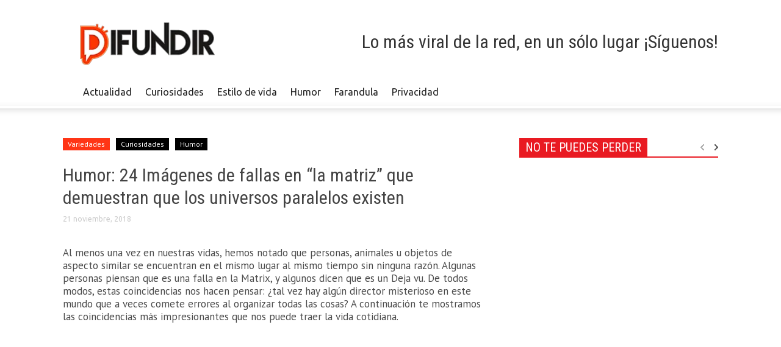

--- FILE ---
content_type: text/html; charset=UTF-8
request_url: https://difundir.org/2018/11/21/humor-24-imagenes-fallas-la-matriz-demuestran-los-universos-paralelos-existen/
body_size: 17555
content:
<!DOCTYPE html><!--[if lt IE 7]> <html class="no-js ie6 oldie" lang="es"> <![endif]--><!--[if IE 7]>    <html class="no-js ie7 oldie" lang="es"> <![endif]--><!--[if IE 8]>    <html class="no-js ie8 oldie" lang="es"> <![endif]--><!--[if IE 9]>    <html class="no-js ie9 oldie" lang="es"> <![endif]--><html><head><meta charset="UTF-8"/>
<script>var __ezHttpConsent={setByCat:function(src,tagType,attributes,category,force,customSetScriptFn=null){var setScript=function(){if(force||window.ezTcfConsent[category]){if(typeof customSetScriptFn==='function'){customSetScriptFn();}else{var scriptElement=document.createElement(tagType);scriptElement.src=src;attributes.forEach(function(attr){for(var key in attr){if(attr.hasOwnProperty(key)){scriptElement.setAttribute(key,attr[key]);}}});var firstScript=document.getElementsByTagName(tagType)[0];firstScript.parentNode.insertBefore(scriptElement,firstScript);}}};if(force||(window.ezTcfConsent&&window.ezTcfConsent.loaded)){setScript();}else if(typeof getEzConsentData==="function"){getEzConsentData().then(function(ezTcfConsent){if(ezTcfConsent&&ezTcfConsent.loaded){setScript();}else{console.error("cannot get ez consent data");force=true;setScript();}});}else{force=true;setScript();console.error("getEzConsentData is not a function");}},};</script>
<script>var ezTcfConsent=window.ezTcfConsent?window.ezTcfConsent:{loaded:false,store_info:false,develop_and_improve_services:false,measure_ad_performance:false,measure_content_performance:false,select_basic_ads:false,create_ad_profile:false,select_personalized_ads:false,create_content_profile:false,select_personalized_content:false,understand_audiences:false,use_limited_data_to_select_content:false,};function getEzConsentData(){return new Promise(function(resolve){document.addEventListener("ezConsentEvent",function(event){var ezTcfConsent=event.detail.ezTcfConsent;resolve(ezTcfConsent);});});}</script>
<script>if(typeof _setEzCookies!=='function'){function _setEzCookies(ezConsentData){var cookies=window.ezCookieQueue;for(var i=0;i<cookies.length;i++){var cookie=cookies[i];if(ezConsentData&&ezConsentData.loaded&&ezConsentData[cookie.tcfCategory]){document.cookie=cookie.name+"="+cookie.value;}}}}
window.ezCookieQueue=window.ezCookieQueue||[];if(typeof addEzCookies!=='function'){function addEzCookies(arr){window.ezCookieQueue=[...window.ezCookieQueue,...arr];}}
addEzCookies([{name:"ezoab_117831",value:"mod1-c; Path=/; Domain=difundir.org; Max-Age=7200",tcfCategory:"store_info",isEzoic:"true",},{name:"ezosuibasgeneris-1",value:"e9e8e814-59a3-492e-6c44-d0ed8887883e; Path=/; Domain=difundir.org; Expires=Wed, 09 Dec 2026 22:59:47 UTC; Secure; SameSite=None",tcfCategory:"understand_audiences",isEzoic:"true",}]);if(window.ezTcfConsent&&window.ezTcfConsent.loaded){_setEzCookies(window.ezTcfConsent);}else if(typeof getEzConsentData==="function"){getEzConsentData().then(function(ezTcfConsent){if(ezTcfConsent&&ezTcfConsent.loaded){_setEzCookies(window.ezTcfConsent);}else{console.error("cannot get ez consent data");_setEzCookies(window.ezTcfConsent);}});}else{console.error("getEzConsentData is not a function");_setEzCookies(window.ezTcfConsent);}</script><script type="text/javascript" data-ezscrex='false' data-cfasync='false'>window._ezaq = Object.assign({"edge_cache_status":12,"edge_response_time":720,"url":"https://difundir.org/2018/11/21/humor-24-imagenes-fallas-la-matriz-demuestran-los-universos-paralelos-existen/"}, typeof window._ezaq !== "undefined" ? window._ezaq : {});</script><script type="text/javascript" data-ezscrex='false' data-cfasync='false'>window._ezaq = Object.assign({"ab_test_id":"mod1-c"}, typeof window._ezaq !== "undefined" ? window._ezaq : {});window.__ez=window.__ez||{};window.__ez.tf={};</script><script type="text/javascript" data-ezscrex='false' data-cfasync='false'>window.ezDisableAds = true;</script>
<script data-ezscrex='false' data-cfasync='false' data-pagespeed-no-defer>var __ez=__ez||{};__ez.stms=Date.now();__ez.evt={};__ez.script={};__ez.ck=__ez.ck||{};__ez.template={};__ez.template.isOrig=true;__ez.queue=__ez.queue||function(){var e=0,i=0,t=[],n=!1,o=[],r=[],s=!0,a=function(e,i,n,o,r,s,a){var l=arguments.length>7&&void 0!==arguments[7]?arguments[7]:window,d=this;this.name=e,this.funcName=i,this.parameters=null===n?null:w(n)?n:[n],this.isBlock=o,this.blockedBy=r,this.deleteWhenComplete=s,this.isError=!1,this.isComplete=!1,this.isInitialized=!1,this.proceedIfError=a,this.fWindow=l,this.isTimeDelay=!1,this.process=function(){f("... func = "+e),d.isInitialized=!0,d.isComplete=!0,f("... func.apply: "+e);var i=d.funcName.split("."),n=null,o=this.fWindow||window;i.length>3||(n=3===i.length?o[i[0]][i[1]][i[2]]:2===i.length?o[i[0]][i[1]]:o[d.funcName]),null!=n&&n.apply(null,this.parameters),!0===d.deleteWhenComplete&&delete t[e],!0===d.isBlock&&(f("----- F'D: "+d.name),m())}},l=function(e,i,t,n,o,r,s){var a=arguments.length>7&&void 0!==arguments[7]?arguments[7]:window,l=this;this.name=e,this.path=i,this.async=o,this.defer=r,this.isBlock=t,this.blockedBy=n,this.isInitialized=!1,this.isError=!1,this.isComplete=!1,this.proceedIfError=s,this.fWindow=a,this.isTimeDelay=!1,this.isPath=function(e){return"/"===e[0]&&"/"!==e[1]},this.getSrc=function(e){return void 0!==window.__ezScriptHost&&this.isPath(e)&&"banger.js"!==this.name?window.__ezScriptHost+e:e},this.process=function(){l.isInitialized=!0,f("... file = "+e);var i=this.fWindow?this.fWindow.document:document,t=i.createElement("script");t.src=this.getSrc(this.path),!0===o?t.async=!0:!0===r&&(t.defer=!0),t.onerror=function(){var e={url:window.location.href,name:l.name,path:l.path,user_agent:window.navigator.userAgent};"undefined"!=typeof _ezaq&&(e.pageview_id=_ezaq.page_view_id);var i=encodeURIComponent(JSON.stringify(e)),t=new XMLHttpRequest;t.open("GET","//g.ezoic.net/ezqlog?d="+i,!0),t.send(),f("----- ERR'D: "+l.name),l.isError=!0,!0===l.isBlock&&m()},t.onreadystatechange=t.onload=function(){var e=t.readyState;f("----- F'D: "+l.name),e&&!/loaded|complete/.test(e)||(l.isComplete=!0,!0===l.isBlock&&m())},i.getElementsByTagName("head")[0].appendChild(t)}},d=function(e,i){this.name=e,this.path="",this.async=!1,this.defer=!1,this.isBlock=!1,this.blockedBy=[],this.isInitialized=!0,this.isError=!1,this.isComplete=i,this.proceedIfError=!1,this.isTimeDelay=!1,this.process=function(){}};function c(e,i,n,s,a,d,c,u,f){var m=new l(e,i,n,s,a,d,c,f);!0===u?o[e]=m:r[e]=m,t[e]=m,h(m)}function h(e){!0!==u(e)&&0!=s&&e.process()}function u(e){if(!0===e.isTimeDelay&&!1===n)return f(e.name+" blocked = TIME DELAY!"),!0;if(w(e.blockedBy))for(var i=0;i<e.blockedBy.length;i++){var o=e.blockedBy[i];if(!1===t.hasOwnProperty(o))return f(e.name+" blocked = "+o),!0;if(!0===e.proceedIfError&&!0===t[o].isError)return!1;if(!1===t[o].isComplete)return f(e.name+" blocked = "+o),!0}return!1}function f(e){var i=window.location.href,t=new RegExp("[?&]ezq=([^&#]*)","i").exec(i);"1"===(t?t[1]:null)&&console.debug(e)}function m(){++e>200||(f("let's go"),p(o),p(r))}function p(e){for(var i in e)if(!1!==e.hasOwnProperty(i)){var t=e[i];!0===t.isComplete||u(t)||!0===t.isInitialized||!0===t.isError?!0===t.isError?f(t.name+": error"):!0===t.isComplete?f(t.name+": complete already"):!0===t.isInitialized&&f(t.name+": initialized already"):t.process()}}function w(e){return"[object Array]"==Object.prototype.toString.call(e)}return window.addEventListener("load",(function(){setTimeout((function(){n=!0,f("TDELAY -----"),m()}),5e3)}),!1),{addFile:c,addFileOnce:function(e,i,n,o,r,s,a,l,d){t[e]||c(e,i,n,o,r,s,a,l,d)},addDelayFile:function(e,i){var n=new l(e,i,!1,[],!1,!1,!0);n.isTimeDelay=!0,f(e+" ...  FILE! TDELAY"),r[e]=n,t[e]=n,h(n)},addFunc:function(e,n,s,l,d,c,u,f,m,p){!0===c&&(e=e+"_"+i++);var w=new a(e,n,s,l,d,u,f,p);!0===m?o[e]=w:r[e]=w,t[e]=w,h(w)},addDelayFunc:function(e,i,n){var o=new a(e,i,n,!1,[],!0,!0);o.isTimeDelay=!0,f(e+" ...  FUNCTION! TDELAY"),r[e]=o,t[e]=o,h(o)},items:t,processAll:m,setallowLoad:function(e){s=e},markLoaded:function(e){if(e&&0!==e.length){if(e in t){var i=t[e];!0===i.isComplete?f(i.name+" "+e+": error loaded duplicate"):(i.isComplete=!0,i.isInitialized=!0)}else t[e]=new d(e,!0);f("markLoaded dummyfile: "+t[e].name)}},logWhatsBlocked:function(){for(var e in t)!1!==t.hasOwnProperty(e)&&u(t[e])}}}();__ez.evt.add=function(e,t,n){e.addEventListener?e.addEventListener(t,n,!1):e.attachEvent?e.attachEvent("on"+t,n):e["on"+t]=n()},__ez.evt.remove=function(e,t,n){e.removeEventListener?e.removeEventListener(t,n,!1):e.detachEvent?e.detachEvent("on"+t,n):delete e["on"+t]};__ez.script.add=function(e){var t=document.createElement("script");t.src=e,t.async=!0,t.type="text/javascript",document.getElementsByTagName("head")[0].appendChild(t)};__ez.dot=__ez.dot||{};__ez.queue.addFileOnce('/detroitchicago/boise.js', '/detroitchicago/boise.js?gcb=195-0&cb=5', true, [], true, false, true, false);__ez.queue.addFileOnce('/parsonsmaize/abilene.js', '/parsonsmaize/abilene.js?gcb=195-0&cb=dc112bb7ea', true, [], true, false, true, false);__ez.queue.addFileOnce('/parsonsmaize/mulvane.js', '/parsonsmaize/mulvane.js?gcb=195-0&cb=e75e48eec0', true, ['/parsonsmaize/abilene.js'], true, false, true, false);__ez.queue.addFileOnce('/detroitchicago/birmingham.js', '/detroitchicago/birmingham.js?gcb=195-0&cb=539c47377c', true, ['/parsonsmaize/abilene.js'], true, false, true, false);</script>
<script data-ezscrex="false" type="text/javascript" data-cfasync="false">window._ezaq = Object.assign({"ad_cache_level":0,"adpicker_placement_cnt":0,"ai_placeholder_cache_level":0,"ai_placeholder_placement_cnt":-1,"article_category":"curiosidades","author":"Maluma","domain":"difundir.org","domain_id":117831,"ezcache_level":1,"ezcache_skip_code":0,"has_bad_image":0,"has_bad_words":0,"is_sitespeed":0,"lt_cache_level":0,"publish_date":"2018-11-21","response_size":63032,"response_size_orig":57270,"response_time_orig":710,"template_id":120,"url":"https://difundir.org/2018/11/21/humor-24-imagenes-fallas-la-matriz-demuestran-los-universos-paralelos-existen/","word_count":0,"worst_bad_word_level":0}, typeof window._ezaq !== "undefined" ? window._ezaq : {});__ez.queue.markLoaded('ezaqBaseReady');</script>
<script type='text/javascript' data-ezscrex='false' data-cfasync='false'>
window.ezAnalyticsStatic = true;

function analyticsAddScript(script) {
	var ezDynamic = document.createElement('script');
	ezDynamic.type = 'text/javascript';
	ezDynamic.innerHTML = script;
	document.head.appendChild(ezDynamic);
}
function getCookiesWithPrefix() {
    var allCookies = document.cookie.split(';');
    var cookiesWithPrefix = {};

    for (var i = 0; i < allCookies.length; i++) {
        var cookie = allCookies[i].trim();

        for (var j = 0; j < arguments.length; j++) {
            var prefix = arguments[j];
            if (cookie.indexOf(prefix) === 0) {
                var cookieParts = cookie.split('=');
                var cookieName = cookieParts[0];
                var cookieValue = cookieParts.slice(1).join('=');
                cookiesWithPrefix[cookieName] = decodeURIComponent(cookieValue);
                break; // Once matched, no need to check other prefixes
            }
        }
    }

    return cookiesWithPrefix;
}
function productAnalytics() {
	var d = {"pr":[6],"omd5":"3755819982f594d1b21968b219d4e4f5","nar":"risk score"};
	d.u = _ezaq.url;
	d.p = _ezaq.page_view_id;
	d.v = _ezaq.visit_uuid;
	d.ab = _ezaq.ab_test_id;
	d.e = JSON.stringify(_ezaq);
	d.ref = document.referrer;
	d.c = getCookiesWithPrefix('active_template', 'ez', 'lp_');
	if(typeof ez_utmParams !== 'undefined') {
		d.utm = ez_utmParams;
	}

	var dataText = JSON.stringify(d);
	var xhr = new XMLHttpRequest();
	xhr.open('POST','/ezais/analytics?cb=1', true);
	xhr.onload = function () {
		if (xhr.status!=200) {
            return;
		}

        if(document.readyState !== 'loading') {
            analyticsAddScript(xhr.response);
            return;
        }

        var eventFunc = function() {
            if(document.readyState === 'loading') {
                return;
            }
            document.removeEventListener('readystatechange', eventFunc, false);
            analyticsAddScript(xhr.response);
        };

        document.addEventListener('readystatechange', eventFunc, false);
	};
	xhr.setRequestHeader('Content-Type','text/plain');
	xhr.send(dataText);
}
__ez.queue.addFunc("productAnalytics", "productAnalytics", null, true, ['ezaqBaseReady'], false, false, false, true);
</script><base href="https://difundir.org/2018/11/21/humor-24-imagenes-fallas-la-matriz-demuestran-los-universos-paralelos-existen/"/>
    <title>Humor: 24 Imágenes de fallas en “la matriz” que demuestran que los universos paralelos existen | Difundir.ORG</title>
    
    <meta http-equiv="Content-Type" content="text/html; charset=UTF-8"/>
    <meta name="viewport" content="width=device-width, initial-scale=1.0"/>
	<meta name="description" content="Lo más viral de la red, en un sólo lugar"/>
        <link rel="pingback" href="https://difundir.org/xmlrpc.php"/>
    <link rel="icon" type="image/png" href="https://difundir.org/favicon.ico"/><meta name="robots" content="max-image-preview:large"/>

<!-- Open Graph Meta Tags generated by MashShare 3.8.8 - https://mashshare.net -->
<meta property="og:type" content="article"/> 
<meta property="og:title" content="Humor: 24 Imágenes de fallas en &#34;la matriz&#34; que demuestran que los universos paralelos existen"/>
<meta property="og:description" content="Al menos una vez en nuestras vidas, hemos notado que personas, animales u objetos de aspecto similar se encuentran en el mismo lugar al mismo tiempo sin ninguna razón. Algunas personas piensan que es una"/>
<meta property="og:image" content="https://difundir.org/wp-content/uploads/2018/11/fallas.jpg"/>
<meta property="og:url" content="http://difundir.org/2018/11/21/humor-24-imagenes-fallas-la-matriz-demuestran-los-universos-paralelos-existen/"/>
<meta property="og:site_name" content="Difundir.ORG"/>
<meta property="article:publisher" content="https://www.facebook.com/DifundirWEB/"/>
<meta property="article:published_time" content="2018-11-21T09:08:23-04:30"/>
<meta property="article:modified_time" content="2018-11-21T09:08:23-04:30"/>
<meta property="og:updated_time" content="2018-11-21T09:08:23-04:30"/>
<!-- Open Graph Meta Tags generated by MashShare 3.8.8 - https://www.mashshare.net -->
<!-- Twitter Card generated by MashShare 3.8.8 - https://www.mashshare.net -->
<meta property="og:image:width" content="760"/>
<meta property="og:image:height" content="400"/>
<meta name="twitter:card" content="summary_large_image"/>
<meta name="twitter:title" content="Humor: 24 Imágenes de fallas en &#34;la matriz&#34; que demuestran que los universos paralelos existen"/>
<meta name="twitter:description" content="Al menos una vez en nuestras vidas, hemos notado que personas, animales u objetos de aspecto similar se encuentran en el mismo lugar al mismo tiempo sin ninguna razón. Algunas personas piensan que es una"/>
<meta name="twitter:image" content="https://difundir.org/wp-content/uploads/2018/11/fallas.jpg"/>
<meta name="twitter:site" content="@DifundirWeb"/>
<!-- Twitter Card generated by MashShare 3.8.8 - https://www.mashshare.net -->

<link rel="dns-prefetch" href="//fonts.googleapis.com"/>
<link rel="dns-prefetch" href="//s.w.org"/>
		<script type="text/javascript">
			window._wpemojiSettings = {"baseUrl":"https:\/\/s.w.org\/images\/core\/emoji\/13.0.1\/72x72\/","ext":".png","svgUrl":"https:\/\/s.w.org\/images\/core\/emoji\/13.0.1\/svg\/","svgExt":".svg","source":{"concatemoji":"https:\/\/difundir.org\/wp-includes\/js\/wp-emoji-release.min.js?ver=5.7.14"}};
			!function(e,a,t){var n,r,o,i=a.createElement("canvas"),p=i.getContext&&i.getContext("2d");function s(e,t){var a=String.fromCharCode;p.clearRect(0,0,i.width,i.height),p.fillText(a.apply(this,e),0,0);e=i.toDataURL();return p.clearRect(0,0,i.width,i.height),p.fillText(a.apply(this,t),0,0),e===i.toDataURL()}function c(e){var t=a.createElement("script");t.src=e,t.defer=t.type="text/javascript",a.getElementsByTagName("head")[0].appendChild(t)}for(o=Array("flag","emoji"),t.supports={everything:!0,everythingExceptFlag:!0},r=0;r<o.length;r++)t.supports[o[r]]=function(e){if(!p||!p.fillText)return!1;switch(p.textBaseline="top",p.font="600 32px Arial",e){case"flag":return s([127987,65039,8205,9895,65039],[127987,65039,8203,9895,65039])?!1:!s([55356,56826,55356,56819],[55356,56826,8203,55356,56819])&&!s([55356,57332,56128,56423,56128,56418,56128,56421,56128,56430,56128,56423,56128,56447],[55356,57332,8203,56128,56423,8203,56128,56418,8203,56128,56421,8203,56128,56430,8203,56128,56423,8203,56128,56447]);case"emoji":return!s([55357,56424,8205,55356,57212],[55357,56424,8203,55356,57212])}return!1}(o[r]),t.supports.everything=t.supports.everything&&t.supports[o[r]],"flag"!==o[r]&&(t.supports.everythingExceptFlag=t.supports.everythingExceptFlag&&t.supports[o[r]]);t.supports.everythingExceptFlag=t.supports.everythingExceptFlag&&!t.supports.flag,t.DOMReady=!1,t.readyCallback=function(){t.DOMReady=!0},t.supports.everything||(n=function(){t.readyCallback()},a.addEventListener?(a.addEventListener("DOMContentLoaded",n,!1),e.addEventListener("load",n,!1)):(e.attachEvent("onload",n),a.attachEvent("onreadystatechange",function(){"complete"===a.readyState&&t.readyCallback()})),(n=t.source||{}).concatemoji?c(n.concatemoji):n.wpemoji&&n.twemoji&&(c(n.twemoji),c(n.wpemoji)))}(window,document,window._wpemojiSettings);
		</script>
		<style type="text/css">
img.wp-smiley,
img.emoji {
	display: inline !important;
	border: none !important;
	box-shadow: none !important;
	height: 1em !important;
	width: 1em !important;
	margin: 0 .07em !important;
	vertical-align: -0.1em !important;
	background: none !important;
	padding: 0 !important;
}
</style>
	<link rel="stylesheet" id="wp-block-library-css" href="https://difundir.org/wp-includes/css/dist/block-library/style.min.css?ver=5.7.14" type="text/css" media="all"/>
<link rel="stylesheet" id="mashsb-styles-css" href="https://difundir.org/wp-content/plugins/mashsharer/assets/css/mashsb.min.css?ver=3.8.8" type="text/css" media="all"/>
<style id="mashsb-styles-inline-css" type="text/css">
.mashsb-count {color:#fa501b;}@media only screen and (min-width:568px){.mashsb-buttons a {min-width: 177px;}}display:block;padding-bottom:17px;font-size: 70px; font-weight:bold; font-family: Helvetica Neue,Helvetica,Arial,sans-serif; color: #fa501b; background-color: ; border: #ffffff solid 0px
</style>
<link rel="stylesheet" id="google-font-opensans-css" href="https://fonts.googleapis.com/css?family=Open+Sans%3A300%2C400%2C600%2C700&amp;subset=latin%2Ccyrillic-ext%2Cgreek-ext%2Cgreek%2Cvietnamese%2Clatin-ext%2Ccyrillic&amp;ver=5.7.14" type="text/css" media="all"/>
<link rel="stylesheet" id="google-font-ubuntu-css" href="https://fonts.googleapis.com/css?family=Ubuntu%3A300%2C400%2C500%2C700%2C300italic%2C400italic%2C500italic%2C700italic&amp;subset=latin%2Ccyrillic-ext%2Cgreek-ext%2Cgreek%2Clatin-ext%2Ccyrillic&amp;ver=5.7.14" type="text/css" media="all"/>
<link rel="stylesheet" id="google-font-pt-sans-css" href="https://fonts.googleapis.com/css?family=PT+Sans%3A400%2C700%2C400italic&amp;subset=latin%2Ccyrillic-ext%2Clatin-ext%2Ccyrillic&amp;ver=5.7.14" type="text/css" media="all"/>
<link rel="stylesheet" id="google-font-oswald-css" href="https://fonts.googleapis.com/css?family=Oswald%3A400%2C300%2C700&amp;subset=latin%2Clatin-ext&amp;ver=5.7.14" type="text/css" media="all"/>
<link rel="stylesheet" id="google-roboto-cond-css" href="https://fonts.googleapis.com/css?family=Roboto+Condensed%3A300italic%2C400italic%2C700italic%2C400%2C300%2C700&amp;subset=latin%2Ccyrillic-ext%2Cgreek-ext%2Cgreek%2Cvietnamese%2Clatin-ext%2Ccyrillic&amp;ver=5.7.14" type="text/css" media="all"/>
<link rel="stylesheet" id="td-bootstrap-css" href="https://difundir.org/wp-content/themes/Newspaper/includes/wp_booster/external/bootstrap/td-bootstrap.css?ver=3.8.3" type="text/css" media="all"/>
<link rel="stylesheet" id="td-theme-css" href="https://difundir.org/wp-content/themes/Newspaper/style.css?ver=3.8.3" type="text/css" media="all"/>
<script type="text/javascript" src="https://difundir.org/wp-includes/js/jquery/jquery.min.js?ver=3.5.1" id="jquery-core-js"></script>
<script type="text/javascript" src="https://difundir.org/wp-includes/js/jquery/jquery-migrate.min.js?ver=3.3.2" id="jquery-migrate-js"></script>
<script type="text/javascript" id="mashsb-js-extra">
/* <![CDATA[ */
var mashsb = {"shares":"4","round_shares":"1","animate_shares":"0","dynamic_buttons":"0","share_url":"https:\/\/difundir.org\/2018\/11\/21\/humor-24-imagenes-fallas-la-matriz-demuestran-los-universos-paralelos-existen\/","title":"Humor%3A+24+Im%C3%A1genes+de+fallas+en+%E2%80%9Cla+matriz%E2%80%9D+que+demuestran+que+los+universos+paralelos+existen","image":"https:\/\/difundir.org\/wp-content\/uploads\/2018\/11\/fallas.jpg","desc":"Al menos una vez en nuestras vidas, hemos notado que personas, animales u objetos de aspecto similar se encuentran en el mismo lugar al mismo tiempo sin ninguna raz\u00f3n. Algunas personas piensan que es una \u2026","hashtag":"@DifundirWeb","subscribe":"content","subscribe_url":"","activestatus":"1","singular":"1","twitter_popup":"1","refresh":"0","nonce":"bda54a51a8","postid":"425067","servertime":"1765321187","ajaxurl":"https:\/\/difundir.org\/wp-admin\/admin-ajax.php"};
/* ]]> */
</script>
<script type="text/javascript" src="https://difundir.org/wp-content/plugins/mashsharer/assets/js/mashsb.min.js?ver=3.8.8" id="mashsb-js"></script>
<link rel="https://api.w.org/" href="https://difundir.org/wp-json/"/><link rel="alternate" type="application/json" href="https://difundir.org/wp-json/wp/v2/posts/425067"/><link rel="canonical" href="https://difundir.org/2018/11/21/humor-24-imagenes-fallas-la-matriz-demuestran-los-universos-paralelos-existen/"/>
<link rel="alternate" type="application/json+oembed" href="https://difundir.org/wp-json/oembed/1.0/embed?url=https%3A%2F%2Fdifundir.org%2F2018%2F11%2F21%2Fhumor-24-imagenes-fallas-la-matriz-demuestran-los-universos-paralelos-existen%2F"/>
<link rel="alternate" type="text/xml+oembed" href="https://difundir.org/wp-json/oembed/1.0/embed?url=https%3A%2F%2Fdifundir.org%2F2018%2F11%2F21%2Fhumor-24-imagenes-fallas-la-matriz-demuestran-los-universos-paralelos-existen%2F&amp;format=xml"/>
<meta property="fb:app_id" content="1485539774997441"/><meta name="generator" content="Site Kit by Google 1.105.0"/><script type="application/ld+json" data-schema="425067-post-Default">{"@context":"https:\/\/schema.org\/","@type":"BlogPosting","@id":"https:\/\/difundir.org\/2018\/11\/21\/humor-24-imagenes-fallas-la-matriz-demuestran-los-universos-paralelos-existen\/#BlogPosting","mainEntityOfPage":"https:\/\/difundir.org\/2018\/11\/21\/humor-24-imagenes-fallas-la-matriz-demuestran-los-universos-paralelos-existen\/","headline":"Humor: 24 Im\u00e1genes de fallas en \u201cla matriz\u201d que demuestran que los universos paralelos existen","name":"Humor: 24 Im\u00e1genes de fallas en \u201cla matriz\u201d que demuestran que los universos paralelos existen","description":"Al menos una vez en nuestras vidas, hemos notado que personas, animales u objetos de aspecto similar se encuentran en el mismo ","datePublished":"2018-11-21","dateModified":"2018-11-21","author":{"@type":"Person","@id":"https:\/\/difundir.org\/author\/maluma\/#Person","name":"Maluma","url":"https:\/\/difundir.org\/author\/maluma\/","image":{"@type":"ImageObject","@id":"https:\/\/secure.gravatar.com\/avatar\/3b20ddaf0b9707ae531550b8499a2070?s=96&d=mm&r=g","url":"https:\/\/secure.gravatar.com\/avatar\/3b20ddaf0b9707ae531550b8499a2070?s=96&d=mm&r=g","height":96,"width":96}},"publisher":{"@type":"Organization","name":"Difundir.ORG","logo":{"@type":"ImageObject","@id":"https:\/\/difundir.org\/wp-content\/uploads\/2014\/07\/diflogo2.png","url":"https:\/\/difundir.org\/wp-content\/uploads\/2014\/07\/diflogo2.png","width":600,"height":60}},"image":{"@type":"ImageObject","@id":"https:\/\/difundir.org\/wp-content\/uploads\/2018\/11\/fallas.jpg","url":"https:\/\/difundir.org\/wp-content\/uploads\/2018\/11\/fallas.jpg","height":400,"width":760},"url":"https:\/\/difundir.org\/2018\/11\/21\/humor-24-imagenes-fallas-la-matriz-demuestran-los-universos-paralelos-existen\/","about":["Curiosidades","Humor","Variedades"],"wordCount":324}</script>
<script type="application/ld+json" data-schema="Breadcrumb">{"@context":"https:\/\/schema.org\/","@type":"BreadcrumbList","itemListElement":[{"@type":"ListItem","position":1,"name":"2018","item":"https:\/\/difundir.org\/2018\/#breadcrumbitem"},{"@type":"ListItem","position":2,"name":"11","item":"https:\/\/difundir.org\/2018\/\/11\/#breadcrumbitem"},{"@type":"ListItem","position":3,"name":"21","item":"https:\/\/difundir.org\/2018\/\/11\/\/21\/#breadcrumbitem"},{"@type":"ListItem","position":4,"name":"Humor: 24 Im\u00e1genes de fallas en \u201cla matriz\u201d que demuestran que los universos paralelos existen","item":"https:\/\/difundir.org\/2018\/11\/21\/humor-24-imagenes-fallas-la-matriz-demuestran-los-universos-paralelos-existen\/#breadcrumbitem"}]}</script>
<meta property="fb:pages" content="534456123323193"/><!--[if lt IE 9]><script src="https://html5shim.googlecode.com/svn/trunk/html5.js"></script><![endif]-->
    <meta name="generator" content="Powered by Visual Composer - drag and drop page builder for WordPress."/>
<!--[if lte IE 9]><link rel="stylesheet" type="text/css" href="https://difundir.org/wp-content/plugins/js_composer/assets/css/vc_lte_ie9.min.css" media="screen"><![endif]-->
<!-- Style compiled by theme -->

<style>
    
.block-title a, .block-title span, .td-tags a:hover, .td-scroll-up-visible, .td-scroll-up, .sf-menu ul
    .current-menu-item > a, .sf-menu ul a:hover, .sf-menu ul .sfHover > a, .sf-menu ul .td-not-mega > a:hover, .td-rating-bar-wrap div, .iosSlider .slide-meta-cat, .sf-menu ul
    .current-menu-ancestor > a, .td-404-sub-sub-title a, .widget_tag_cloud .tagcloud a:hover, .td-mobile-close a,
    ul.td-category a, .td_social .td_social_type .td_social_button a, .dropcap, .td-forum-category-title
    .td-forum-category-name, .td_display_err, .td_block_mega_menu .td-ajax-next-page:hover, .td_block_mega_menu .td_ajax-prev-page:hover, .post-via span {
        background-color: #000000;
    }
    .block-title, .sf-menu li a:hover, .sf-menu .sfHover a, .sf-menu .current-menu-ancestor a, .header-search-wrap
    .dropdown-menu, .sf-menu > .current-menu-item > a, .ui-tabs-nav,
    .woocommerce .product .woocommerce-tabs ul.tabs, .td-forum-list-head, .td-login-panel-title {
        border-color: #000000;
    }

    .widget_price_filter .ui-slider-handle {
        border-color: #000000 !important;
    }

    .author-box-wrap .td-author-name a, blockquote p, .page-nav a:hover, .widget_pages .current_page_item a,
    .widget_calendar td a, .widget_categories .current-cat > a, .widget_pages .current_page_parent > a,
    .td_pull_quote p, .page-nav-post a:hover span, .td-forum-last-comment-content .td-forum-last-author,
    .td-topics-title-details a, .td-posted-in a {
        color: #000000;
    }

    .woocommerce .button, .woocommerce .form-submit #submit, .widget_price_filter .ui-slider-handle,
    .jetpack_subscription_widget input[type="submit"], .pp_woocommerce .pp_close, .pp_woocommerce .pp_expand,
    .pp_woocommerce .pp_contract, .pp_woocommerce .pp_arrow_previous, .pp_woocommerce .pp_arrow_next, .pp_woocommerce
     .pp_next:before, .pp_woocommerce .pp_previous:before, #bbpress-forums .button {
        background: #000000 !important;
    }

    .woocommerce .woocommerce-message, .woocommerce .woocommerce-info, .bbp-template-notice, .td-reply-list-header {
        border-color: #000000 !important;
    }
    .woocommerce .woocommerce-message:before, .woocommerce .woocommerce-info:before, .td-login-button {
        background-color: #000000 !important;
    }


    .buddypress #buddypress div.dir-search input[type="submit"], .buddypress #buddypress .message-search
    input[type="submit"], .buddypress #buddypress .item-list-tabs ul li.selected a,
    .buddypress #buddypress .generic-button a, .buddypress #buddypress .submit input[type="submit"],
    .buddypress #buddypress .ac-reply-content input[type="submit"], .buddypress #buddypress .standard-form
    input[type="submit"], .buddypress #buddypress .standard-form .button-nav .current a, .buddypress #buddypress .standard-form .button, .buddypress #buddypress input[type="submit"],
        .buddypress #buddypress a.accept, .buddypress #buddypress #activate-page .standard-form input[type="submit"],
        .buddypress #buddypress .standard-form #group-create-body input[type="button"],
        .post-password-required input[type="submit"]  {
        background: #000000 !important;
    }

    .buddypress #buddypress .groups .item-meta, .bbp-forum-title:hover, .td_login_tab_focus, .block-mega-child-cats a.cur-sub-cat {
        color: #000000 !important;
    }

    .page-nav .current, .page-nav-post span {
        background-color: #000000;
        border-color: #000000;
    }
    .wpb_btn-inverse, .ui-tabs-nav .ui-tabs-active a, .post .wpb_btn-danger, .form-submit input, .wpcf7-submit,
    .wpb_default, .woocommerce .product .woocommerce-tabs ul.tabs li.active, .woocommerce.widget_product_search
    input[type="submit"], .more-link-wrap, .td_read_more {
        background-color: #000000 !important;
    }
    .header-search-wrap .dropdown-menu:before {
        border-color: transparent transparent #000000;
    }
    .td-mobile-content .current-menu-item > a, .td-mobile-content a:hover {
        color: #000000 !important;
    }
    .category .entry-content, .tag .entry-content, .td_quote_box {
        border-color: #000000;
    }

    .td-timeline-block-title {
        background-color: #000000 !important;
    }

    .td-timeline-wrapper-links {
       border-color: #000000 !important;
    }

    .td-timline-h1-link  span {
        background-color: #000000 !important;
    }

    .td-page-title .td-search-query {
         color: #000000;
    }

     
    .td-sbig-title-wrap .td-sbig-title, .td-slide-item-sec .td-sbig-title-wrap, .td-mobile-post .td-sbig-title-wrap a {
        background-color: rgba(0, 0, 0, 0.7);
    }


    
    ::-moz-selection {
        background: #323232;
        color: #fff;
    }

    ::selection {
        background: #323232;
        color: #fff;
    }



    
    .td-full-layout .td-header-menu-wrap {
        background-color: #d67842 !important;
    }

    .td-boxed-layout .td-header-menu-wrap .container {
        background-color: #d67842 !important;
    }

	
	
	a, .widget_recent_comments .recentcomments .url {
		color: #fa501b;
    }
    .cur-sub-cat {
      color:#fa501b !important;
    }

	
	
	a:hover, .widget_recent_comments .recentcomments .url:hover {
		color: #e04d18;
    }


    
    .td-full-layout .td-footer-wrap, .td-boxed-layout .td-footer-wrap .span12 {
         background: #ffffff url('https://difundir.org/wp-content/themes/Newspaper/images/footer/top-shadow.png') repeat-x top;
    }

    
    .td-full-layout .td-sub-footer-wrap, .td-boxed-layout .td-sub-footer-wrap .container  {
        background-color: #050505;
    }

    
    body .td-post-text-content, .page p, .bbpress p {
        font-size:17px;
	
    }
</style>


<!-- JS generated by theme -->

<script>
    

var td_blocks = []; //here we store all the items for the current page

//td_block class - each ajax block uses a object of this class for requests
function td_block() {
    this.id = '';
    this.block_type = 1; //block type id (1-234 etc)
    this.atts = '';
    this.td_cur_cat = '';
    this.td_column_number = '';
    this.td_current_page = 1; //
    this.post_count = 0; //from wp
    this.found_posts = 0; //from wp
    this.max_num_pages = 0; //from wp
}

    
var td_ad_background_click_link="";
var td_ad_background_click_target="";
var td_ajax_url="https://difundir.org/wp-admin/admin-ajax.php";
var td_get_template_directory_uri="https://difundir.org/wp-content/themes/Newspaper";
var tds_snap_menu="";
var tds_header_style="";
var tds_mobile_swipe="";
var td_search_url="https://difundir.org/search/";
var td_please_wait="Por favor espere...";
var td_email_user_pass_incorrect="User or password incorrect!";
var td_email_user_incorrect="Email or username incorrect!";
var td_email_incorrect="Email incorrect!";
var tds_more_articles_on_post_enable="";
var tds_more_articles_on_post_time_to_wait="";
var tds_more_articles_on_post_pages_distance_from_top="0";
var td_responsive="";
</script>

<noscript><style type="text/css"> .wpb_animate_when_almost_visible { opacity: 1; }</style></noscript>
<!-- START - Open Graph and Twitter Card Tags 3.3.0 -->
 <!-- Facebook Open Graph -->
 <!-- Google+ / Schema.org -->
 <!-- Twitter Cards -->
 <!-- SEO -->
 <!-- Misc. tags -->
 <!-- is_singular -->
<!-- END - Open Graph and Twitter Card Tags 3.3.0 -->
	
 <script type="text/javascript">
  window._taboola = window._taboola || [];
  _taboola.push({article:'auto'});
  !function (e, f, u) {
    e.async = 1;
    e.src = u;
    f.parentNode.insertBefore(e, f);
  }(document.createElement('script'),
  document.getElementsByTagName('script')[0],
  'https://cdn.taboola.com/libtrc/difundir-difundir/loader.js');
  
</script>

<script type='text/javascript'>
var ezoTemplate = 'old_site_noads';
var ezouid = '1';
var ezoFormfactor = '1';
</script><script data-ezscrex="false" type='text/javascript'>
var soc_app_id = '0';
var did = 117831;
var ezdomain = 'difundir.org';
var ezoicSearchable = 1;
</script></head>
<body data-rsssl="1" class="post-template-default single single-post postid-425067 single-format-gallery td-full-layout td_responsive humor-24-imagenes-fallas-la-matriz-demuestran-los-universos-paralelos-existen wpb-js-composer js-comp-ver-5.1.1 vc_responsive" itemscope="itemscope" itemtype="https://schema.org/WebPage">
<div id="outer-wrap">
    <div id="inner-wrap">
<div id="td-mobile-nav">
    <!-- mobile menu close -->
    <div class="td-mobile-close">
        <a href="#">Cerrar</a>
        <div class="td-nav-triangle"></div>
    </div>

    <div class="td-mobile-content">
        <div class="menu-td-header-container"><ul id="menu-td-header" class=""><li id="menu-item-19" class="menu-item menu-item-type-post_type menu-item-object-page menu-item-home menu-item-first td-no-down-arrow td-not-mega menu-item-19"><a href="https://difundir.org/"><span class="menu_icon td-sp td-sp-ico-home"></span><span class="menu_hidden">Inicio</span></a></li>
<li id="menu-item-2015" class="menu-item menu-item-type-taxonomy menu-item-object-category td-not-mega menu-item-2015"><a href="https://difundir.org/category/variedades/actualidad/">Actualidad</a></li>
<li id="menu-item-2016" class="menu-item menu-item-type-taxonomy menu-item-object-category current-post-ancestor current-menu-parent current-post-parent td-not-mega menu-item-2016"><a href="https://difundir.org/category/variedades/curiosidades/">Curiosidades</a></li>
<li id="menu-item-2017" class="menu-item menu-item-type-taxonomy menu-item-object-category td-not-mega menu-item-2017"><a href="https://difundir.org/category/variedades/estilodevida/">Estilo de vida</a></li>
<li id="menu-item-2018" class="menu-item menu-item-type-taxonomy menu-item-object-category current-post-ancestor current-menu-parent current-post-parent td-not-mega menu-item-2018"><a href="https://difundir.org/category/variedades/humor/">Humor</a></li>
<li id="menu-item-34650" class="menu-item menu-item-type-taxonomy menu-item-object-category td-not-mega menu-item-34650"><a href="https://difundir.org/category/variedades/farandula/">Farandula</a></li>
<li id="menu-item-495372" class="menu-item menu-item-type-post_type menu-item-object-page td-not-mega menu-item-495372"><a href="https://difundir.org/privacidad/">Privacidad</a></li>
</ul></div>    </div>
</div>
<!-- graphic logo and ad -->
<div class="td-header-bg">
    <div class="container td-logo-rec-wrap">
        <div class="row">
            <div class="span4 header-logo-wrap" role="banner" itemscope="itemscope" itemtype="https://schema.org/Organization">
                                        <a itemprop="url" href="https://difundir.org"><img width="300" src="https://difundir.org/wp-content/uploads/2014/07/diflogo2.png" alt=""/></a>
                        <meta itemprop="name" content="Difundir.ORG"/>
                                    </div>
            <div class="span8 td-header-style-1">
                <div class="td-a-rec td-a-rec-id-header  td-rec-hide-on-tl td-rec-hide-on-tp td-rec-hide-on-p"><div>
<h1>
<span style="color: #333333;">Lo más viral de la red, en un sólo lugar ¡Síguenos!</span></h1><div class="fb-like" data-href="https://www.facebook.com/DifundirWEB" data-layout="button_count" data-action="like" data-show-faces="false" data-share="false"></div>
</div></div>            </div>
        </div>
    </div>
</div>
<!-- header menu -->

<div class="td-menu-placeholder">

    <div class="td-menu-background">
        <div class="container td-menu-wrap">



            <div class="row-fluid td-menu-header">

                <div class="span11">
                                            <div class="mobile-logo-wrap">
                                                                <a itemprop="url" href="https://difundir.org"><img width="300" src="https://difundir.org/wp-content/uploads/2014/07/diflogo2.png" alt=""/></a>
                                    <meta itemprop="name" content="Difundir.ORG"/>
                                                        </div>
                    

                    <div id="td-top-mobile-toggle">
                        <ul class="sf-menu">
                            <li>
                                <a href="#">
                                    <span class="menu_icon td-sp td-sp-ico-menu"></span>
                                </a>
                            </li>
                        </ul>
                    </div>

                    <div id="td-top-menu" role="navigation" itemscope="itemscope" itemtype="https://schema.org/SiteNavigationElement">

                            <div class="menu-td-header-container"><ul id="menu-td-header-1" class="sf-menu"><li class="menu-item menu-item-type-post_type menu-item-object-page menu-item-home menu-item-first td-no-down-arrow td-not-mega menu-item-19"><a href="https://difundir.org/"><span class="menu_icon td-sp td-sp-ico-home"></span><span class="menu_hidden">Inicio</span></a></li>
<li class="menu-item menu-item-type-taxonomy menu-item-object-category td-not-mega menu-item-2015"><a href="https://difundir.org/category/variedades/actualidad/">Actualidad</a></li>
<li class="menu-item menu-item-type-taxonomy menu-item-object-category current-post-ancestor current-menu-parent current-post-parent td-not-mega menu-item-2016"><a href="https://difundir.org/category/variedades/curiosidades/">Curiosidades</a></li>
<li class="menu-item menu-item-type-taxonomy menu-item-object-category td-not-mega menu-item-2017"><a href="https://difundir.org/category/variedades/estilodevida/">Estilo de vida</a></li>
<li class="menu-item menu-item-type-taxonomy menu-item-object-category current-post-ancestor current-menu-parent current-post-parent td-not-mega menu-item-2018"><a href="https://difundir.org/category/variedades/humor/">Humor</a></li>
<li class="menu-item menu-item-type-taxonomy menu-item-object-category td-not-mega menu-item-34650"><a href="https://difundir.org/category/variedades/farandula/">Farandula</a></li>
<li class="menu-item menu-item-type-post_type menu-item-object-page td-not-mega menu-item-495372"><a href="https://difundir.org/privacidad/">Privacidad</a></li>
</ul></div>                    </div>



                </div>

                <div class="span1" id="td-top-search">
                    <!-- Search -->
                    <div class="header-search-wrap">
                        <div class="dropdown header-search">
                            <a id="search-button" href="#" role="button" class="dropdown-toggle " data-toggle="dropdown"><span class="td-sp td-sp-ico-search"></span></a>
                            <div class="dropdown-menu" aria-labelledby="search-button">
                                <form role="search" method="get" class="td-search-form" action="https://difundir.org/">
                                    <div class="td-head-form-search-wrap">
                                        <input class="needsclick" id="td-header-search" type="text" value="" name="s" autocomplete="off"/><input class="wpb_button wpb_btn-inverse btn" type="submit" id="td-header-search-top" value="Buscar"/>
                                    </div>
                                </form>
                                <div id="td-aj-search"></div>
                            </div>
                        </div>
                    </div>
                </div>


            </div> <!-- /.row-fluid -->
        </div> <!-- /.td-menu-wrap -->
    </div> <!-- /.td-menu-background -->
</div> <!-- /.td-menu-placeholder -->
        <div class="container td-page-wrap">
            <div class="row">
                <div class="span12">
                    <div class="td-grid-wrap">
                        <div class="container-fluid">
                            <div class="row-fluid ">
                    <div class="span8 column_container" role="main" itemprop="mainEntity" itemscope="" itemtype="https://schema.org/Blog">
                    <article id="post-425067" class="post-425067 post type-post status-publish format-gallery has-post-thumbnail hentry category-curiosidades category-humor category-variedades post_format-post-format-gallery" itemscope="" itemtype="https://schema.org/Article">
	 

        
	<div class="meta-info">
	<ul class="td-category"><li class="entry-category"><a style="background-color:#ff3516;" href="https://difundir.org/category/variedades/">Variedades</a></li><li class="entry-category"><a href="https://difundir.org/category/variedades/curiosidades/">Curiosidades</a></li><li class="entry-category"><a href="https://difundir.org/category/variedades/humor/">Humor</a></li></ul>	<br/><br/>
	</div>

        <header>

            <h1 itemprop="name" class="entry-title">Humor: 24 Imágenes de fallas en “la matriz” que demuestran que los universos paralelos existen</h1><div class="meta-info">
            <time itemprop="dateCreated" class="entry-date updated" datetime="2018-11-21T09:08:23+00:00">21 noviembre, 2018</time><meta itemprop="interactionCount" content="UserComments:0"/><span style="display: none;" itemprop="author">Difundir.ORG</span></div>

        </header>


        

        <div style="display: none;" itemprop="image" itemscope="" itemtype="https://schema.org/ImageObject">
            <img width="800" height="600" itemprop="image" src="https://difundir.org/wp-content/uploads/2018/11/fallas.jpg"/>
            <meta itemprop="url" content="https://difundir.org/wp-content/uploads/2018/11/fallas.jpg"/>
            <meta itemprop="width" content="800"/>
            <meta itemprop="height" content="600"/>
        </div>  

<div class="td-post-text-content">
        <p>Al menos una vez en nuestras vidas, hemos notado que personas, animales u objetos de aspecto similar se encuentran en el mismo lugar al mismo tiempo sin ninguna razón. Algunas personas piensan que es una falla en la Matrix, y algunos dicen que es un Deja vu. De todos modos, estas coincidencias nos hacen pensar: ¿tal vez hay algún director misterioso en este mundo que a veces comete errores al organizar todas las cosas? A continuación te mostramos las coincidencias más impresionantes que nos puede traer la vida cotidiana.</p>

 <!-- A generated by theme --> 

<script async="" src="//pagead2.googlesyndication.com/pagead/js/adsbygoogle.js"></script><div class="td-g-rec td-g-rec-id-custom_ad_1">
<script type="text/javascript">
var td_screen_width = document.body.clientWidth;

                    if ( td_screen_width >= 1200 ) {
                        /* large monitors */
                        document.write('<br><ins class="adsbygoogle" style="display:inline-block;width:300px;height:250px" data-ad-client="ca-pub-8012644357940981" data-ad-slot="5100766951"></ins><span style="color:#bbbbbb;font-size:10px;text-align:center;display:block;"> - Advertisement -</span><hr>');
                        (adsbygoogle = window.adsbygoogle || []).push({});
                    }
            
                    if ( td_screen_width >= 1019  && td_screen_width < 1200 ) {
                        /* landscape tablets */
                        document.write('<br><ins class="adsbygoogle" style="display:inline-block;width:250px;height:250px" data-ad-client="ca-pub-8012644357940981" data-ad-slot="5100766951"></ins><span style="color:#bbbbbb;font-size:10px;text-align:center;display:block;"> - Advertisement -</span><hr>');
                        (adsbygoogle = window.adsbygoogle || []).push({});
                    }
                
                    if ( td_screen_width >= 768  && td_screen_width < 1019 ) {
                        /* portrait tablets */
                        document.write('<br><ins class="adsbygoogle" style="display:inline-block;width:200px;height:200px" data-ad-client="ca-pub-8012644357940981" data-ad-slot="5100766951"></ins><span style="color:#bbbbbb;font-size:10px;text-align:center;display:block;"> - Advertisement -</span><hr>');
                        (adsbygoogle = window.adsbygoogle || []).push({});
                    }
                
                    if ( td_screen_width < 768 ) {
                        /* Phones */
                        document.write('<br><ins class="adsbygoogle" style="display:inline-block;width:300px;height:250px" data-ad-client="ca-pub-8012644357940981" data-ad-slot="5100766951"></ins><span style="color:#bbbbbb;font-size:10px;text-align:center;display:block;"> - Advertisement -</span><hr>');
                        (adsbygoogle = window.adsbygoogle || []).push({});
                    }
                </script>
</div>

 <!-- end A --> 


<h3>1. “Me iría del autobús inmediatamente”.</h3>
<h3><img loading="lazy" class="alignnone size-full wp-image-425068" src="https://difundir.org/wp-content/uploads/2018/11/7532660-jtbwo4gl2gv01-1540201139-728-801a3ef176-1542610373.jpg" alt="" width="728" height="574" srcset="https://difundir.org/wp-content/uploads/2018/11/7532660-jtbwo4gl2gv01-1540201139-728-801a3ef176-1542610373.jpg 728w, https://difundir.org/wp-content/uploads/2018/11/7532660-jtbwo4gl2gv01-1540201139-728-801a3ef176-1542610373-300x237.jpg 300w" sizes="(max-width: 728px) 100vw, 728px"/></h3>
<h3>2. Deja vu 5 veces.</h3>
<h3><img loading="lazy" class="alignnone size-full wp-image-425069" src="https://difundir.org/wp-content/uploads/2018/11/7532610-1505161193152123860-1540214981-728-aaff69d4c0-1542610373.jpg" alt="" width="728" height="971" srcset="https://difundir.org/wp-content/uploads/2018/11/7532610-1505161193152123860-1540214981-728-aaff69d4c0-1542610373.jpg 728w, https://difundir.org/wp-content/uploads/2018/11/7532610-1505161193152123860-1540214981-728-aaff69d4c0-1542610373-225x300.jpg 225w" sizes="(max-width: 728px) 100vw, 728px"/></h3>
<h3>3. Esto no es una falla en la Matrix. Así es como construyen las casas hoy en día.</h3>
<h3><img loading="lazy" class="alignnone size-full wp-image-425070" src="https://difundir.org/wp-content/uploads/2018/11/7533210-image-crop-600x389-1540468662-728-383012dd7a-1542610373.jpg" alt="" width="728" height="471" srcset="https://difundir.org/wp-content/uploads/2018/11/7533210-image-crop-600x389-1540468662-728-383012dd7a-1542610373.jpg 728w, https://difundir.org/wp-content/uploads/2018/11/7533210-image-crop-600x389-1540468662-728-383012dd7a-1542610373-300x194.jpg 300w, https://difundir.org/wp-content/uploads/2018/11/7533210-image-crop-600x389-1540468662-728-383012dd7a-1542610373-100x65.jpg 100w" sizes="(max-width: 728px) 100vw, 728px"/></h3>
<h3>4. “¡También tengo una amiga que parece una versión femenina de una celebridad!”</h3>
<h3><img loading="lazy" class="alignnone size-full wp-image-425071" src="https://difundir.org/wp-content/uploads/2018/11/7532460-8996510-2-220-0-1542207530-1542207535-1500-1-1542207535-728-1517a5cca3-1542610373.jpg" alt="" width="728" height="522" srcset="https://difundir.org/wp-content/uploads/2018/11/7532460-8996510-2-220-0-1542207530-1542207535-1500-1-1542207535-728-1517a5cca3-1542610373.jpg 728w, https://difundir.org/wp-content/uploads/2018/11/7532460-8996510-2-220-0-1542207530-1542207535-1500-1-1542207535-728-1517a5cca3-1542610373-300x215.jpg 300w, https://difundir.org/wp-content/uploads/2018/11/7532460-8996510-2-220-0-1542207530-1542207535-1500-1-1542207535-728-1517a5cca3-1542610373-326x235.jpg 326w" sizes="(max-width: 728px) 100vw, 728px"/></h3>
<h3>5. ¿Es necesario?</h3>
<h3><img loading="lazy" class="alignnone size-full wp-image-425072" src="https://difundir.org/wp-content/uploads/2018/11/7532410-DqGc37JXQAAAgTK-1540217680-728-b9f03cf06f-1542610373.jpg" alt="" width="728" height="545" srcset="https://difundir.org/wp-content/uploads/2018/11/7532410-DqGc37JXQAAAgTK-1540217680-728-b9f03cf06f-1542610373.jpg 728w, https://difundir.org/wp-content/uploads/2018/11/7532410-DqGc37JXQAAAgTK-1540217680-728-b9f03cf06f-1542610373-300x225.jpg 300w" sizes="(max-width: 728px) 100vw, 728px"/></h3>
<h3>6. “Esta puesta de sol parecía que estaba dividida por la mitad a través de mis 2 ventanas”.</h3>
<h3><img loading="lazy" class="alignnone size-full wp-image-425073" src="https://difundir.org/wp-content/uploads/2018/11/7533110-image-crop-575x694-1540285191-728-307bfa519b-1542610373.jpg" alt="" width="728" height="878" srcset="https://difundir.org/wp-content/uploads/2018/11/7533110-image-crop-575x694-1540285191-728-307bfa519b-1542610373.jpg 728w, https://difundir.org/wp-content/uploads/2018/11/7533110-image-crop-575x694-1540285191-728-307bfa519b-1542610373-249x300.jpg 249w" sizes="(max-width: 728px) 100vw, 728px"/></h3>

<h3>7. “Solo me tomó 16 horas de viaje encontrar a este tipo con la misma camisa de loro en Roma”.</h3>
<h3><img loading="lazy" class="alignnone size-full wp-image-425074" src="https://difundir.org/wp-content/uploads/2018/11/7532260-BOqKblK-1540198321-728-553929af14-1542610373.jpg" alt="" width="728" height="546" srcset="https://difundir.org/wp-content/uploads/2018/11/7532260-BOqKblK-1540198321-728-553929af14-1542610373.jpg 728w, https://difundir.org/wp-content/uploads/2018/11/7532260-BOqKblK-1540198321-728-553929af14-1542610373-300x225.jpg 300w" sizes="(max-width: 728px) 100vw, 728px"/></h3>
<h3>8. “Fallo en la Matrix en mi cafetería local”.</h3>
<h3><img loading="lazy" class="alignnone size-full wp-image-425075" src="https://difundir.org/wp-content/uploads/2018/11/7532210-zom9w4hui8px-1540197446-728-7ee1196a64-1542610373.jpg" alt="" width="728" height="575" srcset="https://difundir.org/wp-content/uploads/2018/11/7532210-zom9w4hui8px-1540197446-728-7ee1196a64-1542610373.jpg 728w, https://difundir.org/wp-content/uploads/2018/11/7532210-zom9w4hui8px-1540197446-728-7ee1196a64-1542610373-300x237.jpg 300w" sizes="(max-width: 728px) 100vw, 728px"/></h3>
<h3>9. “Sería muy divertido tener un gemelo y venir a lugares al azar con la misma ropa, fingiendo no conocerse”.</h3>
<h3><img loading="lazy" class="alignnone size-full wp-image-425076" src="https://difundir.org/wp-content/uploads/2018/11/7531410-lu-izZ8zjxrAW9AotmILfmy3amd7wiNGtgwrt6QDjD0-1540196980-728-a7d46882a7-1542610373.jpg" alt="" width="728" height="694" srcset="https://difundir.org/wp-content/uploads/2018/11/7531410-lu-izZ8zjxrAW9AotmILfmy3amd7wiNGtgwrt6QDjD0-1540196980-728-a7d46882a7-1542610373.jpg 728w, https://difundir.org/wp-content/uploads/2018/11/7531410-lu-izZ8zjxrAW9AotmILfmy3amd7wiNGtgwrt6QDjD0-1540196980-728-a7d46882a7-1542610373-300x286.jpg 300w" sizes="(max-width: 728px) 100vw, 728px"/></h3>
<h3>10. A veces, las coincidencias ocurren en los lugares donde menos se las espera.</h3>
<h3><img loading="lazy" class="alignnone size-full wp-image-425077" src="https://difundir.org/wp-content/uploads/2018/11/7532010-DlfNAVvX4AAMmUg-1540193100-728-b18d82620d-1542610373.jpg" alt="" width="728" height="409" srcset="https://difundir.org/wp-content/uploads/2018/11/7532010-DlfNAVvX4AAMmUg-1540193100-728-b18d82620d-1542610373.jpg 728w, https://difundir.org/wp-content/uploads/2018/11/7532010-DlfNAVvX4AAMmUg-1540193100-728-b18d82620d-1542610373-300x169.jpg 300w" sizes="(max-width: 728px) 100vw, 728px"/></h3>
<h3>11. “Bueno, esto tenía que suceder en algún momento”.</h3>
<h3><img loading="lazy" class="alignnone size-full wp-image-425092" src="https://difundir.org/wp-content/uploads/2018/11/7531960-WuIGDGA-1540198608-728-4ff4414f8c-1542610373-1.jpg" alt="" width="728" height="1294" srcset="https://difundir.org/wp-content/uploads/2018/11/7531960-WuIGDGA-1540198608-728-4ff4414f8c-1542610373-1.jpg 728w, https://difundir.org/wp-content/uploads/2018/11/7531960-WuIGDGA-1540198608-728-4ff4414f8c-1542610373-1-169x300.jpg 169w, https://difundir.org/wp-content/uploads/2018/11/7531960-WuIGDGA-1540198608-728-4ff4414f8c-1542610373-1-576x1024.jpg 576w" sizes="(max-width: 728px) 100vw, 728px"/></h3>
<h3>12. ¿Hubo un descuento en el tinte para el cabello?</h3>
<h3><img loading="lazy" class="alignnone size-full wp-image-425078" src="https://difundir.org/wp-content/uploads/2018/11/7531910-1504065055185540264-1540219475-728-7dc559056a-1542610373.jpg" alt="" width="728" height="773" srcset="https://difundir.org/wp-content/uploads/2018/11/7531910-1504065055185540264-1540219475-728-7dc559056a-1542610373.jpg 728w, https://difundir.org/wp-content/uploads/2018/11/7531910-1504065055185540264-1540219475-728-7dc559056a-1542610373-283x300.jpg 283w" sizes="(max-width: 728px) 100vw, 728px"/></h3>

<h3>13. Parece que compraron sus abrigos en la misma tienda.</h3>
<h3><img loading="lazy" class="alignnone size-full wp-image-425079" src="https://difundir.org/wp-content/uploads/2018/11/7531360-1513862281153468383-1540466084-728-62ab1f5e1c-1542610373.jpg" alt="" width="728" height="930" srcset="https://difundir.org/wp-content/uploads/2018/11/7531360-1513862281153468383-1540466084-728-62ab1f5e1c-1542610373.jpg 728w, https://difundir.org/wp-content/uploads/2018/11/7531360-1513862281153468383-1540466084-728-62ab1f5e1c-1542610373-235x300.jpg 235w" sizes="(max-width: 728px) 100vw, 728px"/></h3>
<h3>14. “Mi amigo viajó hasta Tailandia para encontrar a su doble”.</h3>
<h3><img loading="lazy" class="alignnone size-full wp-image-425080" src="https://difundir.org/wp-content/uploads/2018/11/7533060-image-crop-900x1228-1540219731-728-e2ef704bee-1542610373.jpg" alt="" width="728" height="993" srcset="https://difundir.org/wp-content/uploads/2018/11/7533060-image-crop-900x1228-1540219731-728-e2ef704bee-1542610373.jpg 728w, https://difundir.org/wp-content/uploads/2018/11/7533060-image-crop-900x1228-1540219731-728-e2ef704bee-1542610373-220x300.jpg 220w" sizes="(max-width: 728px) 100vw, 728px"/></h3>
<h3>15. A alguien le falta imaginación.</h3>
<h3><img loading="lazy" class="alignnone size-full wp-image-425081" src="https://difundir.org/wp-content/uploads/2018/11/7531710-1513343296135389131-1540214520-728-bc64cc74a5-1542610373.jpg" alt="" width="728" height="546" srcset="https://difundir.org/wp-content/uploads/2018/11/7531710-1513343296135389131-1540214520-728-bc64cc74a5-1542610373.jpg 728w, https://difundir.org/wp-content/uploads/2018/11/7531710-1513343296135389131-1540214520-728-bc64cc74a5-1542610373-300x225.jpg 300w" sizes="(max-width: 728px) 100vw, 728px"/></h3>
<h3>16. Esto es lo que sucede después del Viernes Negro:</h3>
<h3><img loading="lazy" class="alignnone size-full wp-image-425082" src="https://difundir.org/wp-content/uploads/2018/11/7531660-1511653059175039783-1540214591-728-82e26f0d0f-1542610373.jpg" alt="" width="728" height="728" srcset="https://difundir.org/wp-content/uploads/2018/11/7531660-1511653059175039783-1540214591-728-82e26f0d0f-1542610373.jpg 728w, https://difundir.org/wp-content/uploads/2018/11/7531660-1511653059175039783-1540214591-728-82e26f0d0f-1542610373-150x150.jpg 150w, https://difundir.org/wp-content/uploads/2018/11/7531660-1511653059175039783-1540214591-728-82e26f0d0f-1542610373-300x300.jpg 300w, https://difundir.org/wp-content/uploads/2018/11/7531660-1511653059175039783-1540214591-728-82e26f0d0f-1542610373-210x210.jpg 210w" sizes="(max-width: 728px) 100vw, 728px"/></h3>
<h3>17. ¿Cómo es esto posible?</h3>
<h3><img loading="lazy" class="alignnone size-full wp-image-425083" src="https://difundir.org/wp-content/uploads/2018/11/7533010-image-crop-535x342-1540219824-728-4932a39b12-1542610373.jpg" alt="" width="728" height="465" srcset="https://difundir.org/wp-content/uploads/2018/11/7533010-image-crop-535x342-1540219824-728-4932a39b12-1542610373.jpg 728w, https://difundir.org/wp-content/uploads/2018/11/7533010-image-crop-535x342-1540219824-728-4932a39b12-1542610373-300x192.jpg 300w, https://difundir.org/wp-content/uploads/2018/11/7533010-image-crop-535x342-1540219824-728-4932a39b12-1542610373-100x65.jpg 100w" sizes="(max-width: 728px) 100vw, 728px"/></h3>
<h3>18. Ctrl + C, Ctrl + V.</h3>
<h3><img loading="lazy" class="alignnone size-full wp-image-425084" src="https://difundir.org/wp-content/uploads/2018/11/7532910-image-crop-720x820-1540219957-728-0f12834839-1542610373.jpg" alt="" width="728" height="829" srcset="https://difundir.org/wp-content/uploads/2018/11/7532910-image-crop-720x820-1540219957-728-0f12834839-1542610373.jpg 728w, https://difundir.org/wp-content/uploads/2018/11/7532910-image-crop-720x820-1540219957-728-0f12834839-1542610373-263x300.jpg 263w" sizes="(max-width: 728px) 100vw, 728px"/></h3>

<h3>19. Los gatos son extraños.</h3>
<h3><img loading="lazy" class="alignnone size-full wp-image-425085" src="https://difundir.org/wp-content/uploads/2018/11/7532760-PngCWSe-1540217226-728-54d6769011-1542610373.jpg" alt="" width="728" height="438" srcset="https://difundir.org/wp-content/uploads/2018/11/7532760-PngCWSe-1540217226-728-54d6769011-1542610373.jpg 728w, https://difundir.org/wp-content/uploads/2018/11/7532760-PngCWSe-1540217226-728-54d6769011-1542610373-300x180.jpg 300w" sizes="(max-width: 728px) 100vw, 728px"/></h3>
<h3>20. ¿Es este un modelo de coche popular?</h3>
<h3><img loading="lazy" class="alignnone size-full wp-image-425086" src="https://difundir.org/wp-content/uploads/2018/11/7532110-DqGdmI9X4AEGs5c-1540217493-728-9877c5e516-1542610373.jpg" alt="" width="728" height="408" srcset="https://difundir.org/wp-content/uploads/2018/11/7532110-DqGdmI9X4AEGs5c-1540217493-728-9877c5e516-1542610373.jpg 728w, https://difundir.org/wp-content/uploads/2018/11/7532110-DqGdmI9X4AEGs5c-1540217493-728-9877c5e516-1542610373-300x168.jpg 300w" sizes="(max-width: 728px) 100vw, 728px"/></h3>
<h3>21. ¿Quizás también les gustan los mismos libros?</h3>
<h3><img loading="lazy" class="alignnone size-full wp-image-425087" src="https://difundir.org/wp-content/uploads/2018/11/7532960-image-crop-584x948-1540220105-728-8838427409-1542610373.jpg" alt="" width="728" height="1181" srcset="https://difundir.org/wp-content/uploads/2018/11/7532960-image-crop-584x948-1540220105-728-8838427409-1542610373.jpg 728w, https://difundir.org/wp-content/uploads/2018/11/7532960-image-crop-584x948-1540220105-728-8838427409-1542610373-185x300.jpg 185w, https://difundir.org/wp-content/uploads/2018/11/7532960-image-crop-584x948-1540220105-728-8838427409-1542610373-631x1024.jpg 631w" sizes="(max-width: 728px) 100vw, 728px"/></h3>
<h3>22. Lo más importante es encontrar tu propio estilo.</h3>
<h3><img loading="lazy" class="alignnone size-full wp-image-425089" src="https://difundir.org/wp-content/uploads/2018/11/7531860-1513834204119624326-1540465053-728-8cc80f544c-1542610373.jpg" alt="" width="728" height="883" srcset="https://difundir.org/wp-content/uploads/2018/11/7531860-1513834204119624326-1540465053-728-8cc80f544c-1542610373.jpg 728w, https://difundir.org/wp-content/uploads/2018/11/7531860-1513834204119624326-1540465053-728-8cc80f544c-1542610373-247x300.jpg 247w" sizes="(max-width: 728px) 100vw, 728px"/></h3>
<h3>23. Al menos están usando jeans diferentes.</h3>
<h3><img loading="lazy" class="alignnone size-full wp-image-425090" src="https://difundir.org/wp-content/uploads/2018/11/7533160-image-crop-532x510-1540465788-728-d44b88d7f5-1542610373.jpg" alt="" width="728" height="697" srcset="https://difundir.org/wp-content/uploads/2018/11/7533160-image-crop-532x510-1540465788-728-d44b88d7f5-1542610373.jpg 728w, https://difundir.org/wp-content/uploads/2018/11/7533160-image-crop-532x510-1540465788-728-d44b88d7f5-1542610373-300x287.jpg 300w" sizes="(max-width: 728px) 100vw, 728px"/></h3>
<h3>24. “¿Has intentado sentarte en ahí?”</h3>
<p><img loading="lazy" class="alignnone size-full wp-image-425091" src="https://difundir.org/wp-content/uploads/2018/11/7533260-image-crop-485x493-1540284113-728-409ab134fd-1542610373.jpg" alt="" width="728" height="740" srcset="https://difundir.org/wp-content/uploads/2018/11/7533260-image-crop-485x493-1540284113-728-409ab134fd-1542610373.jpg 728w, https://difundir.org/wp-content/uploads/2018/11/7533260-image-crop-485x493-1540284113-728-409ab134fd-1542610373-295x300.jpg 295w" sizes="(max-width: 728px) 100vw, 728px"/></p>
<aside class="mashsb-container mashsb-main mashsb-stretched"><div class="mashsb-box"><div class="mashsb-buttons"><a class="mashicon-facebook mash-large mash-center mashsb-noshadow" href="https://www.facebook.com/sharer.php?u=https%3A%2F%2Fdifundir.org%2F2018%2F11%2F21%2Fhumor-24-imagenes-fallas-la-matriz-demuestran-los-universos-paralelos-existen%2F" target="_top" rel="nofollow"><span class="icon"></span><span class="text">Share</span></a><a class="mashicon-twitter mash-large mash-center mashsb-noshadow" href="https://twitter.com/intent/tweet?text=Humor%3A%2024%20Im%C3%A1genes%20de%20fallas%20en%20%22la%20matriz%22%20que%20demuestran%20que%20los%20universos%20paralelos%20existen&amp;url=https://difundir.org/2018/11/21/humor-24-imagenes-fallas-la-matriz-demuestran-los-universos-paralelos-existen/&amp;via=DifundirWeb" target="_top" rel="nofollow"><span class="icon"></span><span class="text">Tweet</span></a><div class="onoffswitch2 mash-large mashsb-noshadow" style="display:none"></div></div>
            </div>
                <div style="clear:both"></div><div class="mashsb-toggle-container"></div><div class="mashsb_below_buttons"><!-- Facebook Comments Plugin for WordPress: http://peadig.com/wordpress-plugins/facebook-comments/ -->Agrega un comentario<div class="fb-comments"></div></div></aside>
            <!-- Share buttons by mashshare.net - Version: 3.8.8-->   </div>

        <div class="clearfix"></div>

        <footer>
                                                
            <div class="td-social-sharing">
                </div>                                </footer>

    </article> <!-- /.post -->

<div id="taboola-below-article-thumbnails"></div>
<script type="text/javascript">
  window._taboola = window._taboola || [];
  _taboola.push({
    mode: 'thumbnails-c',
    container: 'taboola-below-article-thumbnails',
    placement: 'Below Article Thumbnails',
    target_type: 'mix'
  });
</script>

    
                        <div class="comments" id="comments">
                                                                                                                                            </div> <!-- /.content -->


            </div>
            <div class="span4 column_container" role="complementary" itemscope="" itemtype="https://schema.org/WPSideBar">
                <script>var block_td_uid_1_6938a9e396c57 = new td_block();
block_td_uid_1_6938a9e396c57.id = "td_uid_1_6938a9e396c57";
block_td_uid_1_6938a9e396c57.atts = '{"category_id":"11","category_ids":"","tag_slug":"","sort":"random_7_day","autors_id":"","hide_title":"","installed_post_types":"","limit":"10","offset":"","header_color":"#e91a22","header_text_color":"#","custom_title":"NO TE PUEDES PERDER","custom_url":"","title_style":"","show_child_cat":"","sub_cat_ajax":"","ajax_pagination":"next_prev"}';
block_td_uid_1_6938a9e396c57.td_cur_cat = "11";
block_td_uid_1_6938a9e396c57.td_column_number = "1";
block_td_uid_1_6938a9e396c57.block_type = "3";
block_td_uid_1_6938a9e396c57.post_count = "0";
block_td_uid_1_6938a9e396c57.found_posts = "0";
block_td_uid_1_6938a9e396c57.max_num_pages = "0";
td_blocks.push(block_td_uid_1_6938a9e396c57);
</script><div class="td_block_wrap td_block3"><h4 style="border-bottom: 2px solid #e91a22" class="block-title"><a style="background-color:#e91a22" href="https://difundir.org/category/variedades/">NO TE PUEDES PERDER</a></h4><div id="td_uid_1_6938a9e396c57" class="td_block_inner"></div><div class="td-next-prev-wrap"><a href="#" class="td_ajax-prev-page ajax-page-disabled" id="prev-page-td_uid_1_6938a9e396c57" data-td_block_id="td_uid_1_6938a9e396c57"></a><a href="#" class="td-ajax-next-page" id="next-page-td_uid_1_6938a9e396c57" data-td_block_id="td_uid_1_6938a9e396c57"></a></div></div> <!-- ./block1 --><div class="td-a-rec td-a-rec-id-sidebar "><div id="taboola-right-rail-thumbnails"></div>
<script type="text/javascript">
  window._taboola = window._taboola || [];
  _taboola.push({
    mode: 'thumbnails-rr',
    container: 'taboola-right-rail-thumbnails',
    placement: 'Right Rail Thumbnails',
    target_type: 'mix'
  });
</script> </div>            </div>
        
                             </div>
                        </div>
                    </div>
                </div>
            </div>
        </div>
        <div class="td-footer-wrap">
    <div class="container">
        <div class="row">
            
                                <div class="span12">
                                    <div class="td-grid-wrap">
                                        <div class="container-fluid">
                                            <div class="wpb_row row-fluid ">
                                                <div class="span12 wpb_column column_container">
                                                                                                    </div>
                                            </div>
                                        </div>
                                    </div>
                                </div>

                                </div>
    </div>
</div> <!-- /.td-footer-wrap  -->


<div class="td-sub-footer-wrap">
    <div class="container ">
        <div class="row">
            <div class="span12">
                <div class="td-grid-wrap">
                    <div class="container-fluid">
                        <div class="row-fluid ">
                            <div class="span4 td-sub-footer-copy">
                                © Difundir.ORG -Todos los derechos reservados 2017                            </div>
                            <div class="span8 td-sub-footer-menu">

                                                            </div>
                        </div>
                    </div>
                </div>
            </div>
        </div>
    </div>
</div>





</div>
<!--/#inner-wrap-->
</div>
<!--/#outer-wrap-->


<div class="td-sp td-scroll-up"></div>



    <!--
        Theme: Newspaper by tagDiv 2014
        Version: 3.8.3 (rara)
        Deploy mode: deploy
        
    -->

    
            <style type="text/css" media="screen">
                .iosSlider .thumb-wrap { 
  position: absolute;
}

iframe.instagram-media {
    position: static !important;
}

.td-scroll-up-visible {
  display: none;
}
                

                  /* responsive monitor */
                  @media (min-width: 1200px) {
                  .td-scroll-up-visible {
  display: none;
}}
                  

                  /* responsive landscape tablet */
                  @media (min-width: 1019px) and (max-width: 1199px) {
                  .td-scroll-up-visible {
  display: none;
}}

                 /* responsive portrait tablet */
                  @media (min-width: 768px) and (max-width: 1018px) {
                  .td-scroll-up-visible {
  display: none;
}}

                 /* responsive phone */
                 @media (max-width: 767px) {
                 .td-scroll-up-visible {
  display: none;
}}</style><script type="text/javascript" src="https://difundir.org/wp-content/themes/Newspaper/js/external.js?ver=3.8.3" id="site-external-js"></script>
<script type="text/javascript" src="https://difundir.org/wp-content/themes/Newspaper/js/site.js?ver=3.8.3" id="site-js"></script>
<script type="text/javascript" src="https://difundir.org/wp-includes/js/wp-embed.min.js?ver=5.7.14" id="wp-embed-js"></script>
<script type="text/javascript" src="https://difundir.org/wp-includes/js/comment-reply.min.js?ver=5.7.14" id="comment-reply-js"></script>
<!-- Facebook Comments Plugin for WordPress: http://peadig.com/wordpress-plugins/facebook-comments/ -->
<div id="fb-root"></div>
<script>(function(d, s, id) {
  var js, fjs = d.getElementsByTagName(s)[0];
  if (d.getElementById(id)) return;
  js = d.createElement(s); js.id = id;
  js.src = "//connect.facebook.net/es_LA/sdk.js#xfbml=1&appId=1485539774997441&version=v2.3";
  fjs.parentNode.insertBefore(js, fjs);
}(document, 'script', 'facebook-jssdk'));</script>

<!-- JS generated by theme -->

<script>
    
</script>

<script type="text/javascript">
  window._taboola = window._taboola || [];
  _taboola.push({flush: true});
</script> 

<script data-cfasync="false">function _emitEzConsentEvent(){var customEvent=new CustomEvent("ezConsentEvent",{detail:{ezTcfConsent:window.ezTcfConsent},bubbles:true,cancelable:true,});document.dispatchEvent(customEvent);}
(function(window,document){function _setAllEzConsentTrue(){window.ezTcfConsent.loaded=true;window.ezTcfConsent.store_info=true;window.ezTcfConsent.develop_and_improve_services=true;window.ezTcfConsent.measure_ad_performance=true;window.ezTcfConsent.measure_content_performance=true;window.ezTcfConsent.select_basic_ads=true;window.ezTcfConsent.create_ad_profile=true;window.ezTcfConsent.select_personalized_ads=true;window.ezTcfConsent.create_content_profile=true;window.ezTcfConsent.select_personalized_content=true;window.ezTcfConsent.understand_audiences=true;window.ezTcfConsent.use_limited_data_to_select_content=true;window.ezTcfConsent.select_personalized_content=true;}
function _clearEzConsentCookie(){document.cookie="ezCMPCookieConsent=tcf2;Domain=.difundir.org;Path=/;expires=Thu, 01 Jan 1970 00:00:00 GMT";}
_clearEzConsentCookie();if(typeof window.__tcfapi!=="undefined"){window.ezgconsent=false;var amazonHasRun=false;function _ezAllowed(tcdata,purpose){return(tcdata.purpose.consents[purpose]||tcdata.purpose.legitimateInterests[purpose]);}
function _handleConsentDecision(tcdata){window.ezTcfConsent.loaded=true;if(!tcdata.vendor.consents["347"]&&!tcdata.vendor.legitimateInterests["347"]){window._emitEzConsentEvent();return;}
window.ezTcfConsent.store_info=_ezAllowed(tcdata,"1");window.ezTcfConsent.develop_and_improve_services=_ezAllowed(tcdata,"10");window.ezTcfConsent.measure_content_performance=_ezAllowed(tcdata,"8");window.ezTcfConsent.select_basic_ads=_ezAllowed(tcdata,"2");window.ezTcfConsent.create_ad_profile=_ezAllowed(tcdata,"3");window.ezTcfConsent.select_personalized_ads=_ezAllowed(tcdata,"4");window.ezTcfConsent.create_content_profile=_ezAllowed(tcdata,"5");window.ezTcfConsent.measure_ad_performance=_ezAllowed(tcdata,"7");window.ezTcfConsent.use_limited_data_to_select_content=_ezAllowed(tcdata,"11");window.ezTcfConsent.select_personalized_content=_ezAllowed(tcdata,"6");window.ezTcfConsent.understand_audiences=_ezAllowed(tcdata,"9");window._emitEzConsentEvent();}
function _handleGoogleConsentV2(tcdata){if(!tcdata||!tcdata.purpose||!tcdata.purpose.consents){return;}
var googConsentV2={};if(tcdata.purpose.consents[1]){googConsentV2.ad_storage='granted';googConsentV2.analytics_storage='granted';}
if(tcdata.purpose.consents[3]&&tcdata.purpose.consents[4]){googConsentV2.ad_personalization='granted';}
if(tcdata.purpose.consents[1]&&tcdata.purpose.consents[7]){googConsentV2.ad_user_data='granted';}
if(googConsentV2.analytics_storage=='denied'){gtag('set','url_passthrough',true);}
gtag('consent','update',googConsentV2);}
__tcfapi("addEventListener",2,function(tcdata,success){if(!success||!tcdata){window._emitEzConsentEvent();return;}
if(!tcdata.gdprApplies){_setAllEzConsentTrue();window._emitEzConsentEvent();return;}
if(tcdata.eventStatus==="useractioncomplete"||tcdata.eventStatus==="tcloaded"){if(typeof gtag!='undefined'){_handleGoogleConsentV2(tcdata);}
_handleConsentDecision(tcdata);if(tcdata.purpose.consents["1"]===true&&tcdata.vendor.consents["755"]!==false){window.ezgconsent=true;(adsbygoogle=window.adsbygoogle||[]).pauseAdRequests=0;}
if(window.__ezconsent){__ezconsent.setEzoicConsentSettings(ezConsentCategories);}
__tcfapi("removeEventListener",2,function(success){return null;},tcdata.listenerId);if(!(tcdata.purpose.consents["1"]===true&&_ezAllowed(tcdata,"2")&&_ezAllowed(tcdata,"3")&&_ezAllowed(tcdata,"4"))){if(typeof __ez=="object"&&typeof __ez.bit=="object"&&typeof window["_ezaq"]=="object"&&typeof window["_ezaq"]["page_view_id"]=="string"){__ez.bit.Add(window["_ezaq"]["page_view_id"],[new __ezDotData("non_personalized_ads",true),]);}}}});}else{_setAllEzConsentTrue();window._emitEzConsentEvent();}})(window,document);</script></body></html>

--- FILE ---
content_type: text/html; charset=utf-8
request_url: https://www.google.com/recaptcha/api2/aframe
body_size: 268
content:
<!DOCTYPE HTML><html><head><meta http-equiv="content-type" content="text/html; charset=UTF-8"></head><body><script nonce="wDq4jJTvDjgOu2tQ4GBtQg">/** Anti-fraud and anti-abuse applications only. See google.com/recaptcha */ try{var clients={'sodar':'https://pagead2.googlesyndication.com/pagead/sodar?'};window.addEventListener("message",function(a){try{if(a.source===window.parent){var b=JSON.parse(a.data);var c=clients[b['id']];if(c){var d=document.createElement('img');d.src=c+b['params']+'&rc='+(localStorage.getItem("rc::a")?sessionStorage.getItem("rc::b"):"");window.document.body.appendChild(d);sessionStorage.setItem("rc::e",parseInt(sessionStorage.getItem("rc::e")||0)+1);localStorage.setItem("rc::h",'1765321191058');}}}catch(b){}});window.parent.postMessage("_grecaptcha_ready", "*");}catch(b){}</script></body></html>